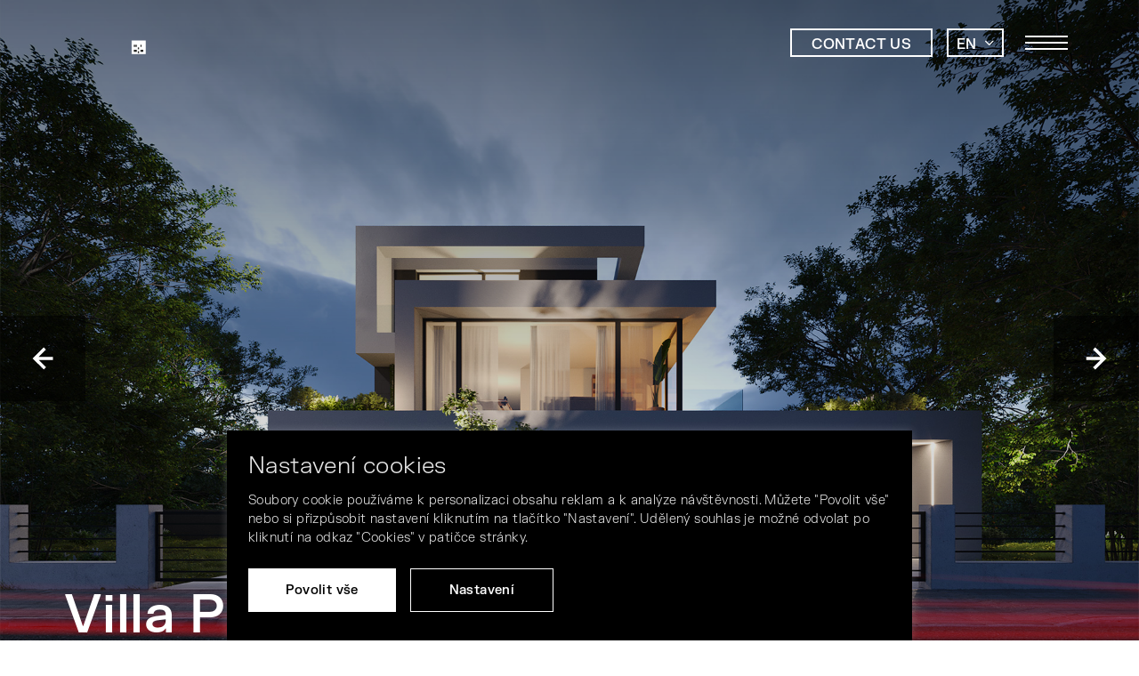

--- FILE ---
content_type: text/html; charset=utf-8
request_url: https://www.karesarch.cz/en/implementations/detail/villa-praha-hlubocepy
body_size: 7701
content:
<!DOCTYPE html>
<html dir="ltr" lang="en-GB">
<head>

<meta charset="utf-8">
<!-- 
	Based on the TYPO3 Bootstrap Package by Benjamin Kott - https://www.bootstrap-package.com/

	This website is powered by TYPO3 - inspiring people to share!
	TYPO3 is a free open source Content Management Framework initially created by Kasper Skaarhoj and licensed under GNU/GPL.
	TYPO3 is copyright 1998-2026 of Kasper Skaarhoj. Extensions are copyright of their respective owners.
	Information and contribution at https://typo3.org/
-->



<title>Villa Praha Hlubočepy — KAREŠ ARCH</title>
<meta http-equiv="x-ua-compatible" content="IE=edge" />
<meta name="generator" content="TYPO3 CMS" />
<meta name="viewport" content="width=device-width, initial-scale=1, minimum-scale=1" />
<meta name="robots" content="index,follow" />
<meta name="author" content="ERIGO. | Web design, Corporate, Print | www.erigo.cz" />
<meta name="description" content="The activities of our architectural office in Brno include not only designs and projects of family houses and villas, we also focus on functionalist houses or luxury villas and houses." />
<meta name="keywords" content="family houses, family house projects, family house designs, villa projects, villa project, functionalist houses, luxury houses, luxury villas, Brno" />
<meta property="og:title" content="Villa Praha Hlubočepy" />
<meta property="og:type" content="website" />
<meta property="og:site_name" content="KAREŠ ARCH" />
<meta property="og:locale" content="en_GB" />
<meta property="og:url" content="https://www.karesarch.cz/en/implementations/detail/villa-praha-hlubocepy" />
<meta property="og:description" content="Tvoříme luxusní domy v duchu funkcionalismu." />
<meta name="twitter:card" content="summary" />
<meta name="apple-mobile-web-app-capable" content="no" />
<meta name="google" content="notranslate" />


<link rel="stylesheet" type="text/css" href="/typo3temp/assets/bootstrappackage/css/web-31af26c2fd11a4956f152a600fdafbebf4ab31db3cbad0d1c8bdca17a015c7cf.css?1766143042" media="all">


<script type="text/javascript">
/*<![CDATA[*/
var TYPO3 = TYPO3 || {};
TYPO3.lang = {"js.modal.confirm.title":"Please confirm","js.modal.confirm.cancel":"Cancel","js.modal.confirm.ok":"OK"};TYPO3.settings = {"TS":{"gRecaptchaV3SiteKey":"6LeHYg8cAAAAAF-5EKunyFjxd-a3paTocZZ0XTO4"}};/*]]>*/
</script>

<script type="text/javascript">
/*<![CDATA[*/
/*TS_inlineJS*/

var ewSliderSettings = [];var ewDoubleSliderSettings = [];var localeSettings = {};localeSettings.twoLetterIsoCode = 'en';localeSettings.locale = 'en_GB';localeSettings.hreflang = 'en-GB';


/*]]>*/
</script>

<link rel="apple-touch-icon" sizes="180x180" href="/fileadmin/themes/karesarch/img/favicon/apple-touch-icon.png">
<link rel="shortcut icon" href="/fileadmin/themes/karesarch/img/favicon/favicon.ico">
<link rel="manifest" href="/fileadmin/themes/karesarch/img/favicon/site.webmanifest">
<meta name="apple-mobile-web-app-title" content="MyWebSite">
<meta name="application-name" content="MyWebSite">
<meta name="theme-color" content="#ffffff">

	  

		
	  
<!-- Scripts: HEAD -->
<meta name="format-detection" content="telephone=no">
<!-- Google Tag Manager -->
<script>(function(w,d,s,l,i){w[l]=w[l]||[];w[l].push({'gtm.start':
new Date().getTime(),event:'gtm.js'});var f=d.getElementsByTagName(s)[0],
j=d.createElement(s),dl=l!='dataLayer'?'&l='+l:'';j.async=true;j.src=
'https://www.googletagmanager.com/gtm.js?id='+i+dl;f.parentNode.insertBefore(j,f);
})(window,document,'script','dataLayer','GTM-KPZ3DWJ');</script>
<!-- End Google Tag Manager -->

<!-- / Scripts: HEAD -->
	  

	
	  

<link rel="alternate" hreflang="cs-CZ" href="https://www.karesarch.cz/realizace/detail/villa-praha-hlubocepy"/>
<link rel="alternate" hreflang="en-GB" href="https://www.karesarch.cz/en/implementations/detail/villa-praha-hlubocepy"/>
<link rel="alternate" hreflang="x-default" href="https://www.karesarch.cz/realizace/detail/villa-praha-hlubocepy"/>

<link rel="canonical" href="https://www.karesarch.cz/en/implementations/detail/villa-praha-hlubocepy"/>

<script>WebFontConfig={"custom":{"urls":["\/typo3conf\/ext\/bootstrap_package\/Resources\/Public\/Fonts\/bootstrappackageicon.min.css","\/typo3conf\/ext\/erigo_web\/Resources\/Public\/Fonts\/ew-icons-font.css"],"families":["BootstrapPackageIcon","EwIconsFont"]},"timeout":1000};(function(d){var wf=d.createElement('script'),s=d.scripts[0];wf.src='/typo3conf/ext/bootstrap_package/Resources/Public/Contrib/webfontloader/webfontloader.js';wf.async=false;s.parentNode.insertBefore(wf,s);})(document);</script>

<style type="text/css">.webp .frame-backgroundimage-814-0 { background-image:url('/fileadmin/_processed_/2/0/csm_kares-arch-image-15_6a9c77b36e.jpg.webp'); } .no-webp .frame-backgroundimage-814-0 { background-image:url('/fileadmin/_processed_/2/0/csm_kares-arch-image-15_6a9c77b36e.jpg'); } @media (min-width:576px) { .webp .frame-backgroundimage-814-0 { background-image:url('/fileadmin/_processed_/2/0/csm_kares-arch-image-15_eea432c76c.jpg.webp'); } } @media (min-width:576px) { .no-webp .frame-backgroundimage-814-0 { background-image:url('/fileadmin/_processed_/2/0/csm_kares-arch-image-15_eea432c76c.jpg'); } } @media (min-width:768px) { .webp .frame-backgroundimage-814-0 { background-image:url('/fileadmin/_processed_/2/0/csm_kares-arch-image-15_eea432c76c.jpg.webp'); } } @media (min-width:768px) { .no-webp .frame-backgroundimage-814-0 { background-image:url('/fileadmin/_processed_/2/0/csm_kares-arch-image-15_eea432c76c.jpg'); } } @media (min-width:992px) { .webp .frame-backgroundimage-814-0 { background-image:url('/fileadmin/_processed_/2/0/csm_kares-arch-image-15_2493c078a4.jpg.webp'); } } @media (min-width:992px) { .no-webp .frame-backgroundimage-814-0 { background-image:url('/fileadmin/_processed_/2/0/csm_kares-arch-image-15_2493c078a4.jpg'); } } @media (min-width:1200px) { .webp .frame-backgroundimage-814-0 { background-image:url('/fileadmin/_processed_/2/0/csm_kares-arch-image-15_2493c078a4.jpg.webp'); } } @media (min-width:1200px) { .no-webp .frame-backgroundimage-814-0 { background-image:url('/fileadmin/_processed_/2/0/csm_kares-arch-image-15_2493c078a4.jpg'); } }</style>

</head>
<body id="p31" class="page-31 pagelevel-2 language-1 backendlayout-page_1col layout-default site-karesarch">

	  

		
	  
<!-- Scripts: BODY START -->

<!-- Google Tag Manager (noscript) -->
<noscript><iframe src="https://www.googletagmanager.com/ns.html?id=GTM-KPZ3DWJ" height="0" width="0" style="display:none;visibility:hidden"></iframe></noscript>
<!-- End Google Tag Manager (noscript) -->

<!-- / Scripts: BODY START -->


	
	  

	  
<div id="top"></div>
	
<div class="body-bg"><a class="sr-only sr-only-focusable" id="skip-to-main-content-link" href="#page-content" tabindex="1"><span>Skip to main content</span></a><header id="page-header" class="backendlayout-header_simple navigation-theme-dark navigation-position-fixed navigation-scroll-transition-none navigation-breakpoint-lg navigation-content-overlap navigation-full-page navigation-full-page-theme-light"><div class="container"><div class="header-left"><!-- class="navigation-brand-image" --><a class="brand-link " href="/en/"><figure class="logo"><picture><img  src="/fileadmin/themes/karesarch/img/logo/karesarch-logo-wt.svg" alt="KAREŠ ARCH logo" height="52" width="180"></picture></figure><figure class="logo-inverse"><picture><img  src="/fileadmin/themes/karesarch/img/logo/karesarch-logo-wt.svg" alt="KAREŠ ARCH logo" height="52" width="180"></picture></figure></a><div class="header-custom-content"><div id="c880" class="frame frame-default frame-type-html frame-layout-0 frame-background-none frame-no-backgroundimage frame-space-before-none frame-space-after-none frame-padding-t-medium frame-padding-b-medium frame-padding-h-medium"><div class="frame-container "><div class="frame-inner"><script src="https://cdnjs.cloudflare.com/ajax/libs/lottie-web/5.12.2/lottie.min.js"></script><div id="lottie-logo"></div><script>
document.addEventListener('DOMContentLoaded', function() {
    const animation = lottie.loadAnimation({
        container: document.getElementById('lottie-logo'),
        renderer: 'svg',
        loop: true,
        autoplay: true,
        path: '/fileadmin/themes/karesarch/img/logo/data-logo.json'
    });
});
</script></div></div></div></div></div><div class="header-right"><div id="full-page-navigation"><div id="main-navigation-toggle" aria-label="Toggle main navigation" tabindex="0"><div class="icon-helper"></div><div class="icon-helper"></div><div class="icon-helper"></div></div><div id="naviagtion-overlay"><nav id="main-navigation" class=""><ul class="li-menu level-1 "><!-- navigation-item --><li class="li-menu-item nav-item nav-item-30 active  "><a href="/en/realization" class="nav-link top-lvl-link"   ><span class="nav-link-icon"><img loading="lazy" src="/fileadmin/user_upload/img/menu/kares-projekt-rodinny-dum-villa-praha-II-14.png" width="700" height="400" alt="" /></span><span class="navigation-link-text">
								Realization
								
							</span></a></li><!-- navigation-item --><li class="li-menu-item nav-item nav-item-39   "><a href="/en/interiors" class="nav-link top-lvl-link"   ><span class="nav-link-icon"><img loading="lazy" src="/fileadmin/user_upload/img/menu/kares-projekt-rodinny-dum-villa-praha-II-8.png" width="700" height="400" alt="" /></span><span class="navigation-link-text">
								Interiors
								
							</span></a></li><!-- navigation-item --><li class="li-menu-item nav-item nav-item-34   "><a href="/en/studio" class="nav-link top-lvl-link"   ><span class="nav-link-icon"><img loading="lazy" src="/fileadmin/user_upload/img/menu/kares-architekt-atelier-jakubske-brno-08.png" width="700" height="400" alt="" /></span><span class="navigation-link-text">
								Studio
								
							</span></a></li><!-- navigation-item --><li class="li-menu-item nav-item nav-item-43   "><a href="/en/architects" class="nav-link top-lvl-link"   ><span class="nav-link-icon"><img loading="lazy" src="/fileadmin/user_upload/img/menu/KARES_ARCH_interier2.png" width="700" height="400" alt="" /></span><span class="navigation-link-text">
								Architects
								
							</span></a></li><!-- navigation-item --><li class="li-menu-item nav-item nav-item-44   "><a href="/en/videos" class="nav-link top-lvl-link"   ><span class="nav-link-icon"><img loading="lazy" src="/fileadmin/user_upload/img/menu/kares-menu-video.png" width="700" height="400" alt="" /></span><span class="navigation-link-text">
								Videos
								
							</span></a></li><!-- navigation-item --><li class="li-menu-item nav-item nav-item-46   "><a href="/en/reels" class="nav-link top-lvl-link"   ><span class="nav-link-icon"><img loading="lazy" src="/fileadmin/user_upload/img/menu/kares-menu-reels2.png" width="700" height="400" alt="" /></span><span class="navigation-link-text">
								Reels
								
							</span></a></li><!-- navigation-item --><li class="li-menu-item nav-item nav-item-38   "><a href="/en/media" class="nav-link top-lvl-link"   ><span class="nav-link-icon"><img loading="lazy" src="/fileadmin/user_upload/img/menu/kares-menu-media.png" width="700" height="400" alt="" /></span><span class="navigation-link-text">
								Media
								
							</span></a></li><!-- navigation-item --><li class="li-menu-item nav-item nav-item-37   "><a href="/en/awards" class="nav-link top-lvl-link"   ><span class="nav-link-icon"><img loading="lazy" src="/fileadmin/user_upload/img/menu/kares-architekt-atelier-jakubske-brno-02.png" width="700" height="400" alt="" /></span><span class="navigation-link-text">
								Awards
								
							</span></a></li><!-- navigation-item --><li class="li-menu-item nav-item nav-item-76   "><a href="/en/contacts" class="nav-link top-lvl-link"   ><span class="nav-link-icon"><img loading="lazy" src="/fileadmin/_processed_/c/4/csm_karesarch-interier-atelier_03_a292f68fbe.png" width="700" height="400" alt="" /></span><span class="navigation-link-text">
								Contacts
								
							</span></a></li></ul></nav></div></div><div class="header-custom-content"><div id="c137" class="frame frame-default frame-type-text frame-layout-0 frame-background-none frame-no-backgroundimage frame-space-before-none frame-space-after-none frame-padding-t-medium frame-padding-b-medium frame-padding-h-medium button-menu"><div class="frame-container "><div class="frame-inner"><p><a href="/en/contacts" class="btn btn-primary">Contact us</a></p></div></div></div><div id="c138" class="frame frame-default frame-type-special_element element-type-social_links frame-layout-0 frame-background-none frame-no-backgroundimage frame-space-before-none frame-space-after-none frame-padding-t-medium frame-padding-b-medium frame-padding-h-medium"><div class="frame-container "><div class="frame-inner"><div class="sociallinks sociallinks-layout-icons"><ul class="sociallinks-list"><li class="sociallinks-item sociallinks-item-facebook" title="Facebook"><a class="sociallinks-link sociallinks-link-facebook" href="https://www.facebook.com/karesarch" rel="noopener" target="_blank"><span class="sociallinks-link-icon ew-icon-facebook"></span></a></li><li class="sociallinks-item sociallinks-item-instagram" title="Instagram"><a class="sociallinks-link sociallinks-link-instagram" href="https://www.instagram.com/karesarch/" rel="noopener" target="_blank"><span class="sociallinks-link-icon ew-icon-instagram"></span></a></li><li class="sociallinks-item sociallinks-item-youtube" title="YouTube"><a class="sociallinks-link sociallinks-link-youtube" href="https://www.youtube.com/@karesarch" rel="noopener" target="_blank"><span class="sociallinks-link-icon ew-icon-youtube"></span></a></li><li class="sociallinks-item sociallinks-item-pinterest" title="Pinterest"><a class="sociallinks-link sociallinks-link-pinterest" href="https://cz.pinterest.com/karesarchinteriors/" rel="noopener" target="_blank"><span class="sociallinks-link-icon ew-icon-pinterest"></span></a></li></ul></div></div></div></div></div><div class="language-switcher language-switcher-layout-select dh2" tabindex="0"><ul id="language_menu"><li class=" "><a href="/realizace/detail/villa-praha-hlubocepy" hreflang="cs-CZ" title="Čeština"><span>CS</span></a></li><li class="active "><a href="/en/implementations/detail/villa-praha-hlubocepy" hreflang="en-GB" title="Angličtina"><span>EN</span></a></li></ul></div></div></div></header><div id="page-content" class="bp-page-content main-section"><div class="section section-default"><div id="c125" class="frame frame-default frame-type-list frame-layout-0 frame-background-dark frame-no-backgroundimage frame-space-before-none frame-space-after-none frame-padding-t-none frame-padding-b-extra-large frame-padding-h-none effect-zoom-border-text-textdecoration"><div class="frame-container margin-l-none margin-r-none"><div class="frame-inner"><div class="erigo-catalog"><div class="product-detail plugin-detail plugin-layout_list-default plugin-columns-2 plugin-image_aspect_ratio_main-original plugin-layout_detail-default plugin-image_aspect_ratio_gallery-1_1 plugin-columns_gallery-4 "><div class="product-header-image"><div class="big-image-wrapper"><div class="plugin-main-image"><div class="big-image" data-width="1920" data-height="1372"><picture><source data-variant="default" data-maxwidth="2000" media="(min-width:1200px)" srcset="/fileadmin/user_upload/realizace/villa-praha-hlubocepy/karesarch-villa-hlubocepy-04.jpg 1x" type="image/jpeg"><source data-variant="large" data-maxwidth="2000" media="(min-width:992px)" srcset="/fileadmin/user_upload/realizace/villa-praha-hlubocepy/karesarch-villa-hlubocepy-04.jpg 1x" type="image/jpeg"><source data-variant="medium" data-maxwidth="992" media="(min-width:768px)" srcset="/fileadmin/_processed_/e/8/csm_karesarch-villa-hlubocepy-04_97e6759cce.jpg.webp 1x" type="image/webp"><source data-variant="medium" data-maxwidth="992" media="(min-width:768px)" srcset="/fileadmin/_processed_/e/8/csm_karesarch-villa-hlubocepy-04_97e6759cce.jpg 1x" type="image/jpeg"><source data-variant="small" data-maxwidth="992" media="(min-width:576px)" srcset="/fileadmin/_processed_/e/8/csm_karesarch-villa-hlubocepy-04_97e6759cce.jpg.webp 1x" type="image/webp"><source data-variant="small" data-maxwidth="992" media="(min-width:576px)" srcset="/fileadmin/_processed_/e/8/csm_karesarch-villa-hlubocepy-04_97e6759cce.jpg 1x" type="image/jpeg"><source data-variant="extrasmall" data-maxwidth="992"  srcset="/fileadmin/_processed_/e/8/csm_karesarch-villa-hlubocepy-04_97e6759cce.jpg.webp 1x" type="image/webp"><source data-variant="extrasmall" data-maxwidth="992"  srcset="/fileadmin/_processed_/e/8/csm_karesarch-villa-hlubocepy-04_97e6759cce.jpg 1x" type="image/jpeg"><img loading="lazy" src="/fileadmin/user_upload/realizace/villa-praha-hlubocepy/karesarch-villa-hlubocepy-04.jpg" title="" alt=""></picture></div><div class="big-image" data-width="1920" data-height="1372"><picture><source data-variant="default" data-maxwidth="2000" media="(min-width:1200px)" srcset="/fileadmin/user_upload/realizace/villa-praha-hlubocepy/karesarch-villa-hlubocepy-01.jpg 1x" type="image/jpeg"><source data-variant="large" data-maxwidth="2000" media="(min-width:992px)" srcset="/fileadmin/user_upload/realizace/villa-praha-hlubocepy/karesarch-villa-hlubocepy-01.jpg 1x" type="image/jpeg"><source data-variant="medium" data-maxwidth="992" media="(min-width:768px)" srcset="/fileadmin/_processed_/5/7/csm_karesarch-villa-hlubocepy-01_f18873def7.jpg.webp 1x" type="image/webp"><source data-variant="medium" data-maxwidth="992" media="(min-width:768px)" srcset="/fileadmin/_processed_/5/7/csm_karesarch-villa-hlubocepy-01_f18873def7.jpg 1x" type="image/jpeg"><source data-variant="small" data-maxwidth="992" media="(min-width:576px)" srcset="/fileadmin/_processed_/5/7/csm_karesarch-villa-hlubocepy-01_f18873def7.jpg.webp 1x" type="image/webp"><source data-variant="small" data-maxwidth="992" media="(min-width:576px)" srcset="/fileadmin/_processed_/5/7/csm_karesarch-villa-hlubocepy-01_f18873def7.jpg 1x" type="image/jpeg"><source data-variant="extrasmall" data-maxwidth="992"  srcset="/fileadmin/_processed_/5/7/csm_karesarch-villa-hlubocepy-01_f18873def7.jpg.webp 1x" type="image/webp"><source data-variant="extrasmall" data-maxwidth="992"  srcset="/fileadmin/_processed_/5/7/csm_karesarch-villa-hlubocepy-01_f18873def7.jpg 1x" type="image/jpeg"><img loading="lazy" src="/fileadmin/user_upload/realizace/villa-praha-hlubocepy/karesarch-villa-hlubocepy-01.jpg" title="" alt=""></picture></div><div class="big-image" data-width="1536" data-height="1920"><picture><source data-variant="default" data-maxwidth="2000" media="(min-width:1200px)" srcset="/fileadmin/user_upload/realizace/villa-praha-hlubocepy/karesarch-villa-hlubocepy-02.jpg 1x" type="image/jpeg"><source data-variant="large" data-maxwidth="2000" media="(min-width:992px)" srcset="/fileadmin/user_upload/realizace/villa-praha-hlubocepy/karesarch-villa-hlubocepy-02.jpg 1x" type="image/jpeg"><source data-variant="medium" data-maxwidth="992" media="(min-width:768px)" srcset="/fileadmin/_processed_/5/9/csm_karesarch-villa-hlubocepy-02_e2e5ae12d6.jpg.webp 1x" type="image/webp"><source data-variant="medium" data-maxwidth="992" media="(min-width:768px)" srcset="/fileadmin/_processed_/5/9/csm_karesarch-villa-hlubocepy-02_e2e5ae12d6.jpg 1x" type="image/jpeg"><source data-variant="small" data-maxwidth="992" media="(min-width:576px)" srcset="/fileadmin/_processed_/5/9/csm_karesarch-villa-hlubocepy-02_e2e5ae12d6.jpg.webp 1x" type="image/webp"><source data-variant="small" data-maxwidth="992" media="(min-width:576px)" srcset="/fileadmin/_processed_/5/9/csm_karesarch-villa-hlubocepy-02_e2e5ae12d6.jpg 1x" type="image/jpeg"><source data-variant="extrasmall" data-maxwidth="992"  srcset="/fileadmin/_processed_/5/9/csm_karesarch-villa-hlubocepy-02_e2e5ae12d6.jpg.webp 1x" type="image/webp"><source data-variant="extrasmall" data-maxwidth="992"  srcset="/fileadmin/_processed_/5/9/csm_karesarch-villa-hlubocepy-02_e2e5ae12d6.jpg 1x" type="image/jpeg"><img loading="lazy" src="/fileadmin/user_upload/realizace/villa-praha-hlubocepy/karesarch-villa-hlubocepy-02.jpg" title="" alt=""></picture></div><div class="big-image" data-width="1920" data-height="1372"><picture><source data-variant="default" data-maxwidth="2000" media="(min-width:1200px)" srcset="/fileadmin/user_upload/realizace/villa-praha-hlubocepy/karesarch-villa-hlubocepy-03.jpg 1x" type="image/jpeg"><source data-variant="large" data-maxwidth="2000" media="(min-width:992px)" srcset="/fileadmin/user_upload/realizace/villa-praha-hlubocepy/karesarch-villa-hlubocepy-03.jpg 1x" type="image/jpeg"><source data-variant="medium" data-maxwidth="992" media="(min-width:768px)" srcset="/fileadmin/_processed_/8/7/csm_karesarch-villa-hlubocepy-03_6081aae099.jpg.webp 1x" type="image/webp"><source data-variant="medium" data-maxwidth="992" media="(min-width:768px)" srcset="/fileadmin/_processed_/8/7/csm_karesarch-villa-hlubocepy-03_6081aae099.jpg 1x" type="image/jpeg"><source data-variant="small" data-maxwidth="992" media="(min-width:576px)" srcset="/fileadmin/_processed_/8/7/csm_karesarch-villa-hlubocepy-03_6081aae099.jpg.webp 1x" type="image/webp"><source data-variant="small" data-maxwidth="992" media="(min-width:576px)" srcset="/fileadmin/_processed_/8/7/csm_karesarch-villa-hlubocepy-03_6081aae099.jpg 1x" type="image/jpeg"><source data-variant="extrasmall" data-maxwidth="992"  srcset="/fileadmin/_processed_/8/7/csm_karesarch-villa-hlubocepy-03_6081aae099.jpg.webp 1x" type="image/webp"><source data-variant="extrasmall" data-maxwidth="992"  srcset="/fileadmin/_processed_/8/7/csm_karesarch-villa-hlubocepy-03_6081aae099.jpg 1x" type="image/jpeg"><img loading="lazy" src="/fileadmin/user_upload/realizace/villa-praha-hlubocepy/karesarch-villa-hlubocepy-03.jpg" title="" alt=""></picture></div><div class="big-image" data-width="1536" data-height="1920"><picture><source data-variant="default" data-maxwidth="2000" media="(min-width:1200px)" srcset="/fileadmin/user_upload/realizace/villa-praha-hlubocepy/karesarch-villa-hlubocepy-05.jpg 1x" type="image/jpeg"><source data-variant="large" data-maxwidth="2000" media="(min-width:992px)" srcset="/fileadmin/user_upload/realizace/villa-praha-hlubocepy/karesarch-villa-hlubocepy-05.jpg 1x" type="image/jpeg"><source data-variant="medium" data-maxwidth="992" media="(min-width:768px)" srcset="/fileadmin/_processed_/5/6/csm_karesarch-villa-hlubocepy-05_4028c8b165.jpg.webp 1x" type="image/webp"><source data-variant="medium" data-maxwidth="992" media="(min-width:768px)" srcset="/fileadmin/_processed_/5/6/csm_karesarch-villa-hlubocepy-05_4028c8b165.jpg 1x" type="image/jpeg"><source data-variant="small" data-maxwidth="992" media="(min-width:576px)" srcset="/fileadmin/_processed_/5/6/csm_karesarch-villa-hlubocepy-05_4028c8b165.jpg.webp 1x" type="image/webp"><source data-variant="small" data-maxwidth="992" media="(min-width:576px)" srcset="/fileadmin/_processed_/5/6/csm_karesarch-villa-hlubocepy-05_4028c8b165.jpg 1x" type="image/jpeg"><source data-variant="extrasmall" data-maxwidth="992"  srcset="/fileadmin/_processed_/5/6/csm_karesarch-villa-hlubocepy-05_4028c8b165.jpg.webp 1x" type="image/webp"><source data-variant="extrasmall" data-maxwidth="992"  srcset="/fileadmin/_processed_/5/6/csm_karesarch-villa-hlubocepy-05_4028c8b165.jpg 1x" type="image/jpeg"><img loading="lazy" src="/fileadmin/user_upload/realizace/villa-praha-hlubocepy/karesarch-villa-hlubocepy-05.jpg" title="" alt=""></picture></div></div><a href="#smooth-scroll-target" class="smooth-scroll-to-next-frame"></a></div><div class="product-header"><h1>Villa Praha Hlubočepy</h1><div class="product-params"></div></div></div><div class="frame-container virtual-frame-container" id="smooth-scroll-target"><div class="product-media-gallery"><a href="/fileadmin/user_upload/realizace/villa-praha-hlubocepy/karesarch-villa-hlubocepy-04.jpg" 
		               data-lightbox="product-gallery" 
		               data-title=""><picture><img src="/fileadmin/user_upload/realizace/villa-praha-hlubocepy/karesarch-villa-hlubocepy-04.jpg" width="1920" height="1372" alt="" /></picture></a><a href="/fileadmin/user_upload/realizace/villa-praha-hlubocepy/karesarch-villa-hlubocepy-01.jpg" 
		               data-lightbox="product-gallery" 
		               data-title=""><picture><img src="/fileadmin/user_upload/realizace/villa-praha-hlubocepy/karesarch-villa-hlubocepy-01.jpg" width="1920" height="1372" alt="" /></picture></a><a href="/fileadmin/user_upload/realizace/villa-praha-hlubocepy/karesarch-villa-hlubocepy-02.jpg" 
		               data-lightbox="product-gallery" 
		               data-title=""><picture><img src="/fileadmin/user_upload/realizace/villa-praha-hlubocepy/karesarch-villa-hlubocepy-02.jpg" width="1536" height="1920" alt="" /></picture></a><a href="/fileadmin/user_upload/realizace/villa-praha-hlubocepy/karesarch-villa-hlubocepy-03.jpg" 
		               data-lightbox="product-gallery" 
		               data-title=""><picture><img src="/fileadmin/user_upload/realizace/villa-praha-hlubocepy/karesarch-villa-hlubocepy-03.jpg" width="1920" height="1372" alt="" /></picture></a><a href="/fileadmin/user_upload/realizace/villa-praha-hlubocepy/karesarch-villa-hlubocepy-05.jpg" 
		               data-lightbox="product-gallery" 
		               data-title=""><picture><img src="/fileadmin/user_upload/realizace/villa-praha-hlubocepy/karesarch-villa-hlubocepy-05.jpg" width="1536" height="1920" alt="" /></picture></a></div></div><div class="plugin-back-link"><a href="javascript:history.back();" class="btn btn-default btn-back"><span>Back</span></a></div></div></div></div></div></div><div id="c814" class="frame frame-default frame-type-text frame-layout-0 frame-background-black frame-has-backgroundimage frame-space-before-none frame-space-after-none frame-padding-t-extra-large frame-padding-b-none frame-padding-h-medium frame-height-60p gradient-bottom effect-left-slide-fadeInRight"><div class="frame-backgroundimage-container " ><div class="frame-backgroundimage frame-backgroundimage-parallax frame-backgroundimage-parallax-fixed frame-backgroundimage-814-0" data-image-width="1920" data-image-height="1567"></div></div><div class="frame-container "><div class="frame-inner"><h2 class="text-center">KAREŠ ARCH <strong>|</strong> atelier</h2><p class="text-center">Make an appointment with our architects.</p><p class="text-center">&nbsp;</p><p class="text-center"><a href="/en/contacts" class="btn btn-default">contact us</a></p></div></div></div></div></div><footer id="page-footer" class="bp-page-footer backendlayout-footer_1col"><div class="footer-content"><div id="c798" class="frame frame-default frame-type-gridelements_pi1 frame-layout-0 frame-background-dark frame-no-backgroundimage frame-space-before-none frame-space-after-none frame-padding-t-extra-large frame-padding-b-medium frame-padding-h-medium footer-align"><div class="frame-container "><div class="frame-inner"><div class="grid-container grid-container-3cols_255025 responsive-layout-2nd_col_up cols-gap-none"><div id="c798-col-1" class="grid-column grid-column-1 " ><div id="c797" class="frame frame-default frame-type-image frame-layout-0 frame-background-none frame-no-backgroundimage frame-space-before-none frame-space-after-none frame-padding-t-medium frame-padding-b-medium frame-padding-h-medium page-footer-logo"><div class="frame-container "><div class="frame-inner"><div class="gallery-row gallery-gaps-standard  gallery-item-columns-1 " ><div class="gallery-item"><figure class="image"><picture><source data-variant="default" data-maxwidth="1600" media="(min-width:1200px)" srcset="/fileadmin/user_upload/logo/karesarch-logo-wt.svg 1x" type="image/svg+xml"><source data-variant="large" data-maxwidth="1600" media="(min-width:992px)" srcset="/fileadmin/user_upload/logo/karesarch-logo-wt.svg 1x" type="image/svg+xml"><source data-variant="medium" data-maxwidth="1600" media="(min-width:768px)" srcset="/fileadmin/user_upload/logo/karesarch-logo-wt.svg 1x" type="image/svg+xml"><source data-variant="small" data-maxwidth="768" media="(min-width:576px)" srcset="/fileadmin/user_upload/logo/karesarch-logo-wt.svg 1x" type="image/svg+xml"><source data-variant="extrasmall" data-maxwidth="768"  srcset="/fileadmin/user_upload/logo/karesarch-logo-wt.svg 1x" type="image/svg+xml"><img loading="lazy" src="/fileadmin/user_upload/logo/karesarch-logo-wt.svg" title="" alt=""></picture></figure></div></div></div></div></div><div id="c806" class="frame frame-default frame-type-gridelements_pi1 frame-layout-0 frame-background-none frame-no-backgroundimage frame-space-before-none frame-space-after-none frame-padding-t-medium frame-padding-b-medium frame-padding-h-medium"><div class="frame-container "><div class="frame-inner"><div class="grid-container grid-container-2cols responsive-layout-1st_col_up cols-gap-medium"><div id="c806-col-1" class="grid-column grid-column-1 " ><div id="c807" class="frame frame-default frame-type-text frame-layout-0 frame-background-none frame-no-backgroundimage frame-space-before-none frame-space-after-none frame-padding-t-medium frame-padding-b-medium frame-padding-h-medium"><div class="frame-container "><div class="frame-inner"><p>Prague Studio</p><p>&nbsp;</p><p>Sokolovská 454/126</p><p>186 00 Prague 8</p></div></div></div></div><div id="c806-col-2" class="grid-column grid-column-2 " ><div id="c808" class="frame frame-default frame-type-text frame-layout-0 frame-background-none frame-no-backgroundimage frame-space-before-none frame-space-after-none frame-padding-t-medium frame-padding-b-medium frame-padding-h-medium"><div class="frame-container "><div class="frame-inner"><p>Brno Studio</p><p>&nbsp;</p><p>Jakubské nám. 4,</p><p>602 00 Brno</p></div></div></div></div></div></div></div></div><div id="c810" class="frame frame-default frame-type-gridelements_pi1 frame-layout-0 frame-background-none frame-no-backgroundimage frame-space-before-none frame-space-after-none frame-padding-t-medium frame-padding-b-medium frame-padding-h-medium"><div class="frame-container "><div class="frame-inner"><div class="grid-container grid-container-2cols responsive-layout-1st_col_up cols-gap-medium"><div id="c810-col-1" class="grid-column grid-column-1 " ><div id="c809" class="frame frame-default frame-type-text frame-layout-0 frame-background-none frame-no-backgroundimage frame-space-before-none frame-space-after-none frame-padding-t-medium frame-padding-b-medium frame-padding-h-medium"><div class="frame-container "><div class="frame-inner"><p><a href="/en/gdpr">GDPR</a></p><p><a href="/en/cookies" target="_top">Cookies</a></p></div></div></div></div><div id="c810-col-2" class="grid-column grid-column-2 " ><div id="c813" class="frame frame-default frame-type-text frame-layout-0 frame-background-none frame-no-backgroundimage frame-space-before-none frame-space-after-none frame-padding-t-medium frame-padding-b-medium frame-padding-h-medium"><div class="frame-container "><div class="frame-inner"><p>Atelier Kareš s.r.o.<br> IČO&nbsp;05051312</p><p>EUROPROJEKTA, s.r.o.<br> IČO&nbsp;26943107</p></div></div></div></div></div></div></div></div></div><div id="c798-col-2" class="grid-column grid-column-2 " ></div><div id="c798-col-3" class="grid-column grid-column-3 " ><div id="c812" class="frame frame-default frame-type-text frame-layout-0 frame-background-none frame-no-backgroundimage frame-space-before-none frame-space-after-none frame-padding-t-medium frame-padding-b-medium frame-padding-h-medium"><div class="frame-container "><div class="frame-inner"><p><a href="mailto:atelier@karesarch.cz">atelier@karesarch.cz</a></p><p><a href="tel:+420603904732">+420&nbsp;603&nbsp;904&nbsp;732</a></p><p><a href="tel:+420601285003">+420&nbsp;601&nbsp;285&nbsp;003&nbsp;(ENG)</a></p></div></div></div><div id="c140" class="frame frame-default frame-type-special_element element-type-social_links frame-layout-0 frame-background-none frame-no-backgroundimage frame-space-before-none frame-space-after-none frame-padding-t-none frame-padding-b-none frame-padding-h-medium"><div class="frame-container "><div class="frame-inner"><div class="sociallinks sociallinks-layout-icons"><ul class="sociallinks-list"><li class="sociallinks-item sociallinks-item-facebook" title="Facebook"><a class="sociallinks-link sociallinks-link-facebook" href="https://www.facebook.com/karesarch" rel="noopener" target="_blank"><span class="sociallinks-link-icon ew-icon-facebook"></span></a></li><li class="sociallinks-item sociallinks-item-instagram" title="Instagram"><a class="sociallinks-link sociallinks-link-instagram" href="https://www.instagram.com/karesarch/" rel="noopener" target="_blank"><span class="sociallinks-link-icon ew-icon-instagram"></span></a></li><li class="sociallinks-item sociallinks-item-youtube" title="YouTube"><a class="sociallinks-link sociallinks-link-youtube" href="https://www.youtube.com/@karesarch" rel="noopener" target="_blank"><span class="sociallinks-link-icon ew-icon-youtube"></span></a></li><li class="sociallinks-item sociallinks-item-pinterest" title="Pinterest"><a class="sociallinks-link sociallinks-link-pinterest" href="https://cz.pinterest.com/karesarchinteriors/" rel="noopener" target="_blank"><span class="sociallinks-link-icon ew-icon-pinterest"></span></a></li></ul></div></div></div></div></div></div></div></div></div></div></footer><a class="scroll-top" title="Scroll to top" href="#top"><span class="scroll-top-icon"></span></a></div>
<script src="/typo3conf/ext/bootstrap_package/Resources/Public/Contrib/jquery/jquery.min.js?1589967568" type="text/javascript"></script>
<script src="/typo3conf/ext/bootstrap_package/Resources/Public/Contrib/popper/popper.min.js?1589967568" type="text/javascript"></script>
<script src="/typo3conf/ext/bootstrap_package/Resources/Public/Contrib/bootstrap4/js/bootstrap.min.js?1589967572" type="text/javascript"></script>
<script src="/typo3conf/ext/bootstrap_package/Resources/Public/Contrib/hammerjs/hammer.min.js?1589967567" type="text/javascript"></script>
<script src="/typo3conf/ext/bootstrap_package/Resources/Public/Contrib/photoswipe/photoswipe.min.js?1589967568" type="text/javascript"></script>
<script src="/typo3conf/ext/bootstrap_package/Resources/Public/Contrib/photoswipe/photoswipe-ui-default.min.js?1589967568" type="text/javascript"></script>
<script src="/typo3conf/ext/bootstrap_package/Resources/Public/JavaScript/Dist/bootstrap.accordion.min.js?1589967568" type="text/javascript"></script>
<script src="/typo3conf/ext/bootstrap_package/Resources/Public/JavaScript/Dist/bootstrap.form.min.js?1589967568" type="text/javascript"></script>
<script src="/typo3conf/ext/bootstrap_package/Resources/Public/JavaScript/Dist/bootstrap.swipe.min.js?1589967569" type="text/javascript"></script>
<script src="/typo3conf/ext/bootstrap_package/Resources/Public/JavaScript/Dist/bootstrap.popover.min.js?1589967569" type="text/javascript"></script>
<script src="/typo3conf/ext/bootstrap_package/Resources/Public/JavaScript/Dist/bootstrap.stickyheader.min.js?1589967569" type="text/javascript"></script>
<script src="/typo3conf/ext/bootstrap_package/Resources/Public/JavaScript/Dist/bootstrap.lightbox.min.js?1589967569" type="text/javascript"></script>
<script src="/typo3conf/ext/bootstrap_package/Resources/Public/JavaScript/Dist/bootstrap.navbar.min.js?1589967569" type="text/javascript"></script>
<script src="/typo3conf/ext/erigo_web/Resources/Public/JavaScript/modernizr.js?1585162783" type="text/javascript"></script>
<script src="/typo3conf/ext/erigo_web/Resources/Public/JavaScript/forms/antispam.g-recaptcha-v3.js?1699828843" type="text/javascript"></script>
<script src="/typo3conf/ext/erigo_web/Resources/Public/JavaScript/forms.js?1758098558" type="text/javascript"></script>
<script src="/typo3conf/ext/erigo_web/Resources/Public/Contrib/Slick/slick.min.js?1579607843" type="text/javascript"></script>
<script src="/typo3conf/ext/erigo_web/Resources/Public/JavaScript/Contrib/chosen.jquery.min.js?1528461838" type="text/javascript"></script>
<script src="/typo3conf/ext/erigo_web/Resources/Public/JavaScript/dist/erigo-bundle.js?1619096782" type="text/javascript"></script>
<script src="/typo3conf/ext/erigo_web/Resources/Public/JavaScript/jquery.content.js?1648821940" type="text/javascript"></script>
<script src="/typo3conf/ext/erigo_web/Resources/Public/JavaScript/jquery.erigo-cookies.js?1663162808" type="text/javascript"></script>
<script src="/fileadmin/themes/default/js/main.js?1763479441" type="text/javascript"></script>

<!-- Scripts: BODY END -->



<!-- / Scripts: BODY END -->


	
	  

	  
<script type="text/javascript">
		$(document).ready(function() {
			$('body').erigoCookies({
				categories: {"preference":false,"analytical":true,"marketing":true},
				expirationDays: {"positiveConsents":365,"negativeConsents":365},
				view: {"mode":"opt-in","position":"bottom-center","theme":"dark"},
				texts: {"intro":{"title":"Nastavení cookies","description":"<p>Soubory cookie používáme k personalizaci obsahu reklam a k analýze návštěvnosti. Můžete \"Povolit vše\" nebo si přizpůsobit nastavení kliknutím na tlačítko \"Nastavení\". Udělený souhlas je možné odvolat po kliknutí na odkaz \"Cookies\" v patičce stránky.</p>"},"about":{"title":"O cookies","description":"<p>Cookies jsou malé textové soubory, které mohou být používány webovými stránkami, aby učinily uživatelský zážitek více efektivní. Zákon uvádí, že můžeme ukládat cookies na vašem zařízení, pokud jsou nezbytně nutné pro provoz této stránky. Pro všechny ostatní typy cookies potřebujeme vaše povolení. Tato stránka používá různé typy cookies. Některé cookies jsou umístěny službami třetích stran, které se objevují na našich stránkách.</p>"},"privacyPolicy":{"title":"Zásady ochrany soukromí","description":"<p>Společnost <strong>ATELIÉR KAREŠ ARCH</strong>, se sídlem Veselá 37, 602 00 Brno, IČ: 05051312, prohlašuje, že chrání osobní údaje svých zákazníků před zneužitím v souladu s platnou legislativou.</p>\n<p>V souladu s ustanovením § 89 odst. 3 zákona č. 127/2005 Sb., o elektronických komunikacích, ve znění pozdějších předpisů, Vás tímto informujeme, že za účelem zlepšení Vám poskytovaných služeb využívají naše webové stránky pro svoji činnost tzv. cookies.</p>\n<p><a href=\"/en/cookies\">Více o cookies</a></p>"},"categories":{"title":"Typy cookies","status":{"alwaysActive":"Vždy aktivní"},"functional":{"title":"Funkční cookies","description":"<p>Tyto soubory cookie jsou potřeba pro správný chod stránky a není možné je vypnout.</p><div class=\"table-responsive\"><table class=\"table\" summary> \t<thead> \t\t<tr> \t\t\t<th scope=\"col\" style=\"width:15%\">Název</th> \t\t\t<th scope=\"col\" style=\"width:15%\">Poskytovatel</th> \t\t\t<th scope=\"col\" style=\"width:15%\">Účel</th> \t\t\t<th scope=\"col\">Popis</th> \t\t\t<th scope=\"col\" style=\"width:10%\">Platnost</th> \t\t</tr> \t</thead> \t<tbody> \t\t<tr> \t\t\t<td>ErigoCookies</td> \t\t\t<td>www.karesarch.cz</td> \t\t\t<td>Funkční cookies</td> \t\t\t<td>Uchovává informace o souhlasu s ukládáním cookies ve vašem prohlížeči</td> \t\t\t<td>1 rok</td> \t\t</tr> \t\t<tr> \t\t\t<td>be_typo_user</td> \t\t\t<td>www.karesarch.cz</td> \t\t\t<td>Funkční cookies</td> \t\t\t<td>Slouží k identifikaci ID relace při přihlašování do rozhraní TYPO3</td> \t\t\t<td>Při ukončení návštěvy prohlížení</td> \t\t</tr> \t\t<tr> \t\t\t<td>test_cookie</td> \t\t\t<td>.doubleclick.net</td> \t\t\t<td>Funkční cookies</td> \t\t\t<td>Tento soubor cookie nastavuje společnost DoubleClick (vlastněná společností Google), aby zjistila, zda prohlížeč návštěvníka webových stránek podporuje soubory cookie.</td> \t\t\t<td>1 rok</td> \t\t</tr> \t</tbody></table></div>"},"preference":{"title":"","description":""},"analytical":{"title":"Analytické cookies","description":"<p>Tyto soubory cookie slouží k analýze, sledování nebo zaznamenávání chování uživatelů.</p><div class=\"table-responsive\"><table class=\"table\" summary> \t<thead> \t\t<tr> \t\t\t<th scope=\"col\" style=\"width:15%\">Název</th> \t\t\t<th scope=\"col\" style=\"width:15%\">Poskytovatel</th> \t\t\t<th scope=\"col\" style=\"width:15%\">Účel</th> \t\t\t<th scope=\"col\">Popis</th> \t\t\t<th scope=\"col\" style=\"width:10%\">Platnost</th> \t\t</tr> \t</thead> \t<tbody> \t\t<tr> \t\t\t<td>_ga</td> \t\t\t<td>.karesarch.cz</td> \t\t\t<td>Statistické cookies</td> \t\t\t<td>ID používané k identifikaci uživatelů</td> \t\t\t<td>2 roky</td> \t\t</tr> \t\t<tr> \t\t\t<td>_gid</td> \t\t\t<td>.karesarch.cz</td> \t\t\t<td>Statistické cookies</td> \t\t\t<td>ID slouží k identifikaci uživatelů po dobu 24 hodin od poslední aktivity.</td> \t\t\t<td>24 hodin</td> \t\t</tr> \t\t<tr> \t\t\t<td>_gat_G-P9LEQJ3EZD</td> \t\t\t<td>.karesarch.cz</td> \t\t\t<td>Statistické cookies</td> \t\t\t<td>Slouží ke sledování počtu požadavků serveru Google Analytics při použití nástroje Google Tag Manager.</td> \t\t\t<td>1&nbsp;sekunda</td> \t\t</tr> \t</tbody></table></div>"},"marketing":{"title":"Marketingové cookies","description":"<p>Tyto soubory cookie se používají pro marketingové účely, jako je například personalizovaná reklama.</p><div class=\"table-responsive\"><table class=\"table\" summary> \t<thead> \t\t<tr> \t\t\t<th scope=\"col\" style=\"width:15%\">Název</th> \t\t\t<th scope=\"col\" style=\"width:15%\">Poskytovatel</th> \t\t\t<th scope=\"col\" style=\"width:15%\">Účel</th> \t\t\t<th scope=\"col\">Popis</th> \t\t\t<th scope=\"col\" style=\"width:10%\">Platnost</th> \t\t</tr> \t</thead> \t<tbody> \t\t<tr> \t\t\t<td>_fbp</td> \t\t\t<td>.karesarch.cz</td> \t\t\t<td>Marketingové cookies</td> \t\t\t<td>Používá Facebook k poskytování řady reklamních produktů, jako jsou nabídky v reálném čase od inzerentů třetích stran.</td> \t\t\t<td>1 měsíc</td> \t\t</tr> \t</tbody></table></div>"},"listLink":{"show":"Zobrazit seznam cookies","hide":"Skrýt seznam cookies"}},"buttons":{"allow":"Povolit vše","settings":"Nastavení","reject":"","save":"Uložit nastavení","back":"Zpět"}}
			});
		});
	</script>


</body>
</html>

--- FILE ---
content_type: image/svg+xml
request_url: https://www.karesarch.cz/fileadmin/user_upload/icon/bold-icon-arrow-right.svg
body_size: 103
content:
<?xml version="1.0" encoding="UTF-8"?>
<svg id="Vrstva_1" data-name="Vrstva 1" xmlns="http://www.w3.org/2000/svg" width="30" height="30" viewBox="0 0 30 30">
  <defs>
    <style>
      .cls-1 {
        fill: #fff;
      }
    </style>
  </defs>
  <path id="Path_281" data-name="Path 281" class="cls-1" d="M13.74,1.68l-2.68,2.67,8.82,8.76H2.86v3.77h17.02l-8.82,8.76,2.69,2.67,13.4-13.32L13.74,1.68Z"/>
</svg>

--- FILE ---
content_type: image/svg+xml
request_url: https://www.karesarch.cz/fileadmin/user_upload/icon/bold-icon-arrow-left.svg
body_size: 135
content:
<?xml version="1.0" encoding="UTF-8"?>
<svg id="Vrstva_1" xmlns="http://www.w3.org/2000/svg" version="1.1" viewBox="0 0 30 30">
  <!-- Generator: Adobe Illustrator 29.7.1, SVG Export Plug-In . SVG Version: 2.1.1 Build 8)  -->
  <defs>
    <style>
      .st0 {
        fill: #fff;
      }
    </style>
  </defs>
  <path id="Path_281" class="st0" d="M16.3,28.3l2.7-2.7-8.8-8.8h17v-3.8H10.1l8.8-8.8-2.7-2.7L2.9,15l13.4,13.3Z"/>
</svg>